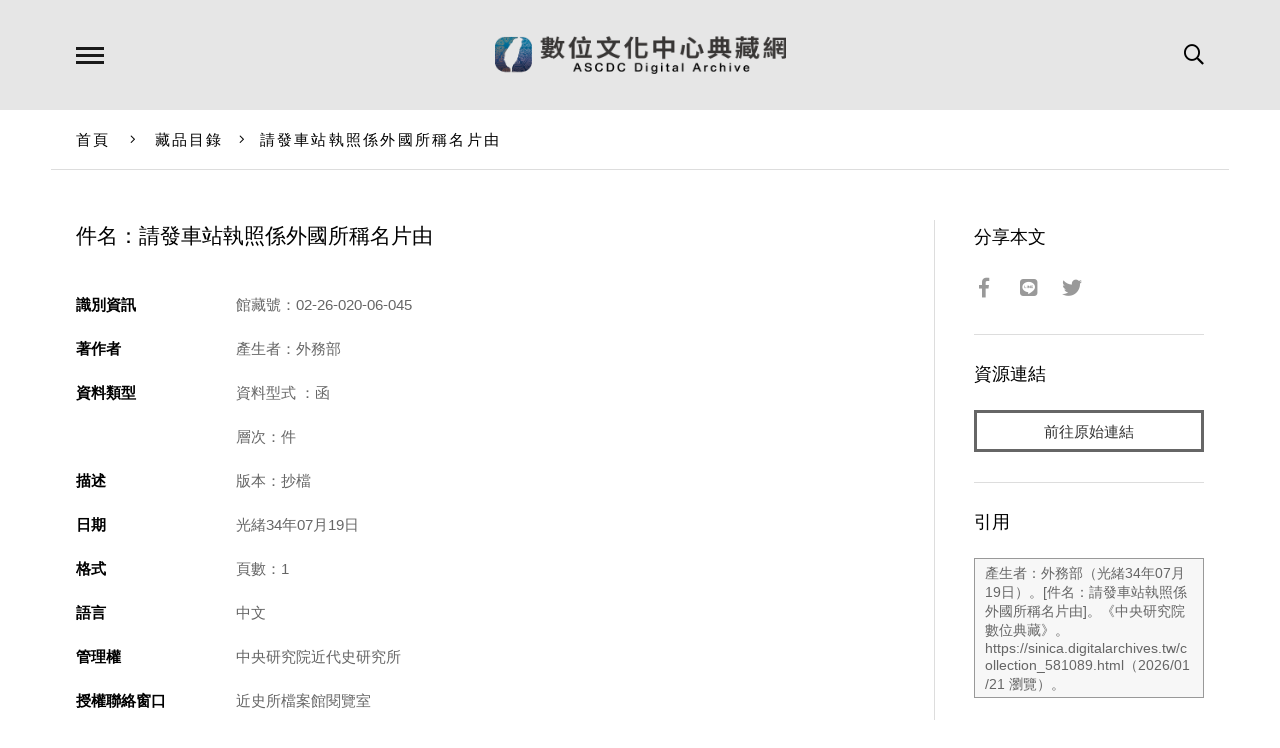

--- FILE ---
content_type: text/css
request_url: https://ascdc.digitalarchives.tw/css/page.css
body_size: 2299
content:
@charset 'utf-8';



/*
-----------------------------
  Index
  - index.html
  - site_read.html
  - terms.html
  - search_advanced.html
  - search.html
  - print.html
-----------------------------
*/


/*
-----------------------------
index.html
-----------------------------
*/

#hero-inner
{
    position: relative;
    padding: 230px 0 170px 0;
    background: rgba(0,0,0,.48);
}

#hero-form
{
    position: relative;
    width: 90%;
    max-width: 480px;
    margin: auto;
    margin-bottom: 25px;
}

#hero-form input[type='text']
{
    font-size: 1.2em;
    position: relative;
    width: 100%;
    padding: .7em .8em;
    color: #666;
    border: 2px solid #b3b3b3;
    border-radius: 2px;
    background: #fff;
}

#hero-form button[type='submit']
{
    font-size: 1.4em;
    position: absolute;
    top: 14px;
    right: 12px;
    cursor: pointer;
    color: #999;
    border: none;
    background: none;
}

#hero-form .advanced
{
    position: absolute;
    top: -.2em;
    left: 50%;
    margin-left: 50%;
}

.no-gis-search #hero-form .advanced
{
    top: .5em;
}

#hero-form .advanced p
{
    margin: .7em 15px;
}

#hero-form .advanced a
{
    white-space: nowrap;
    text-decoration: underline;
    word-break: keep-all;
    color: #ddd;
    font-size:.96em;
}

.no-touch #hero-form .advanced a:hover
{
    color: #fff;
}

#hero .tag-list
{
    overflow: hidden;
    zoom: 1;
    width: 90%;
    max-width: 540px;
    margin: auto;
    padding: .5em 0;
    text-align: center;
}

#hero .tag-list li
{
    display: inline-block;
    margin: .3em .1em;
    padding: .4em 0;
}

#hero .tag-list li a
{
    font-size: 1.03em;
    line-height: 0;
    padding: .2em 1.2em;
    transition: background .2s;
    word-break: keep-all;
    color: #fff;
    border-radius: 15px;
    background: #363636;
}

.no-touch #hero .tag-list li a:hover
{
    background: #ea7373;
}



/** Selection Columns **/

#selection
{
    padding: 50px 0;
}

#selection .inner
{
    overflow: hidden;
    zoom: 1;
    max-width: 1200px;
}

#selection .column
{
    float: left;
    width: 33.33333333333333%;
    padding: 0 4%;
    padding-bottom: 10px;
    border-right: 1px solid #ddd;
}

#selection .column:last-child
{
    border: none;
}

#selection .column h2
{
    font-size: 1.33em;
    position: relative;
    z-index: 10;
    margin-bottom: 2em;
    padding: 1em 0;
    text-align: center;
    letter-spacing: .1em;
    background: #fff;
}



#selection .column .item
{
    margin-bottom: 20%;
    cursor: pointer;
}

#selection .column .title
{
    font-size: 1.12em;
    font-weight: bold;
    line-height: 1.33em;
    margin-bottom: .4em;
}

#selection .column .summary
{
    line-height: 1.5em;
    color: #808080;
}

#selection .column .more
{
    text-align: center;
}



/** News Slider **/

#news-carousel
{
    padding: 50px 0;
}

#news-carousel .cell
{
    position: relative;
    height: 450px;
    margin: 0 15px;
}

#news-carousel .cell img
{
    display: block;
    height: 100%;
}

#news-carousel .cell a.video
{
    position: relative;
    display: block;
    width: 100%;
    height: 100%;
}

#news-carousel .cell a.video:after
{
    position: absolute;
    top: 50%;
    left: 50%;
    width: 90px;
    height: 90px;
    margin-top: -45px;
    margin-left: -45px;
    content: '';
    transition: opacity .4s;
    opacity: .6;
    background: url(images/play.svg) no-repeat 50% 50%;
    background-size: cover;
}

.no-touch #news-carousel .cell:hover a.video:after
{
    opacity: 1;
}

#news:before
{
    display: block;
    width: 92%;
    max-width: 1280px;
    margin: auto;
    content: '';
    border-top: 1px solid #ddd;
}

#news:after
{
    display: block;
    width: 92%;
    max-width: 1280px;
    margin: auto;
    content: '';
    border-top: 1px solid #ddd;
}



/** Summary **/

#summary-statistic .inner
{
    overflow: hidden;
    zoom: 1;
    padding: 50px 0;
}

#summary
{
    float: left;
    width: 65%;
    padding: 0 5%;
    text-align: center;
    border-right: 1px solid #ddd;
}

#summary h2
{
    font-size: 1.33em;
    margin-bottom: 1.8em;
    letter-spacing: .1em;
}

#summary .description
{
    font-size: 1.1em;
    line-height: 2em;
    margin-bottom: 3em;
    text-align: justify;
    color: #666;
}



/** Statistic **/

#statistic
{
    margin-left: 65%;
    padding: 0 5%;
    text-align: center;
}

#statistic h2
{
    font-size: 1.33em;
    margin-bottom: 1.8em;
    letter-spacing: .1em;
}

#statistic .custom-table
{
    font-size: 1.02em;
    color: #666;
}



/** Links **/

#links .inner
{
    padding: 60px 0;
    border-top: 1px solid #ddd;
}

#links-carousel
{
    width: 90%;
    margin: auto;
}

#links-carousel .cell
{
    width: 33.33333333333333%;
    height: 125px;
    text-align: center;
}

#links-carousel .cell img
{
    height: 100%;
}

#links-carousel .flickity-button-icon
{
    fill: #999;
}

#links-carousel .flickity-prev-next-button.previous
{
    left: -5%;
}

#links-carousel .flickity-prev-next-button.next
{
    right: -5%;
}



/*
-----------------------------
site_read.html
-----------------------------
*/

#site-history
{
    line-height: 1.4em;
    position: relative;
    margin-top: 50px;
    padding: 50px 0;
    border-top: 1px solid #ddd;
}

#site-history h2
{
    font-size: 1.2em;
    margin-bottom: 2em;
    text-align: left;
}

#site-history .more,
#site-history .less
{
    position: absolute;
    top: 50px;
    right: 0;
    display: none;
    cursor: pointer;
    transition: color .2s;
    color: #999;
}

.no-touch #site-history .more:hover,
.no-touch #site-history .less:hover
{
    color: #333;
}

#site-history .more i,
#site-history .less i
{
    font-size: 1.2em;
    margin-left: .5em;
}


/*
-----------------------------
temrs.html
-----------------------------
*/

#terms .category-list li
{
    font-size: .94em;
    margin-bottom: 1.33em;
}



/*
-----------------------------
search.html
-----------------------------
*/

#search-header
{
    position: relative;
    margin-bottom: 50px;
    padding: 0 25px;
}

#search-header h2
{
    font-size: 1.25em;
    margin-bottom: .6em;
}

#search-header #match-num
{
    font-size: .96em;
    color: #808080;
}

#search-header .button
{
    position: absolute;
    top: 0;
    right: 25px;
}

#search-tabs
{
    position: relative;
    overflow: hidden;
    zoom: 1;
    height: 50px;
    margin-bottom: 50px;
    padding: 0 25px;
}

#search-tabs:before
{
    position: absolute;
    right: 0;
    bottom: 0;
    left: 0;
    width: 100%;
    height: 1px;
    content: '';
    background: #ddd;
}

#search-tabs a
{
    font-size: 1.05em;
    font-weight: bold;
    display: block;
    float: left;
    width: 240px;
    height: 50px;
    padding: 1em 0 0 1.1em;
    color: #808080;
    border: 1px solid #ddd;
    border-left: none;
}

#search-tabs a:first-child
{
    border-left: 1px solid #ddd;
}

.no-touch #search-tabs a:hover
{
    color: #000;
}

#search-tabs a.active
{
    position: relative;
    z-index: 9;
    color: #000;
    border-bottom: 1px solid #fff;
}

#search-tabs a .count
{
    font-size: .9em;
    font-weight: normal;
}

#search-body
{
    position: relative;
    overflow: hidden;
    zoom: 1;
}

#search-body:after
{
    position: absolute;
    top: 0;
    bottom: 0;
    left: 25%;
    width: 1px;
    content: '';
    background: #ddd;
}

#search-result
{
    float: right;
    width: 75%;
    padding-bottom: 10px;
    padding-left: 25px;
}

#search-filter
{
    float: left;
    width: 25%;
}
#search-filter-inner
{
    padding: 0 25px;
}
#search-result ul
{
    display: table;
    width: 100%;
}

#search-result li
{
    display: table-row;
}

#search-result .col
{
    display: table-cell;
    padding: 1.2em 1em;
    vertical-align: middle;
    border-bottom: 1px solid #ddd;
}

#search-result .col:nth-child(1)
{
    width: 30px;
}

#search-result li.header .col
{
    padding: .7em 1em;
    border: none;
    background: #e6e6e6;
}

#search-result img
{
    max-width: 120px;
    max-height: 120px;
}

#search-filter
{
    padding-bottom: 30px;
}

#search-filter form
{
    position: relative;
}

#search-filter input[type='text']
{
    font-size: .92em;
    width: 100%;
    padding: .7em;
}

#search-filter button[type='submit']
{
    position: absolute;
    top: .8em;
    right: 9px;
    cursor: pointer;
    color: #999;
    border: none;
    background: none;
}

#search-filter .advanced
{
    margin-top: 10px;
    margin-bottom: 30px;
    text-align: right;
}

#search-filter .advanced a
{
    font-size: .92em;
    margin-left: .8em;
    color: #999;
}

.no-touch #search-filter .advanced a:hover
{
    text-decoration: underline;
}

#search-filter h3
{
    font-size: 1.04em;
    font-weight: bold;
    margin-bottom: 1em;
}

#search-filter li
{
    position: relative;
    padding: 8px 0;
}

#search-filter form > ul
{
    margin-bottom: 30px;
}

#search-filter form > ul > li
{
    padding: 14px 0;
    border-top: 1px solid #ddd;
}

#search-filter li .label
{
    cursor: pointer;
}

#search-filter li ul
{
    display: none;
    padding-top: 10px;
    padding-left: 1.5em;
}

#search-filter li .label i
{
    font-size: 10px;
    line-height: 16px;
    position: absolute;
    top: 15px;
    right: 2px;
    display: block;
    width: 16px;
    height: 16px;
    transition: transform .2s;
    text-align: center;
    color: #777;
}

#search-filter li ul .label i
{
    top: 10px;
}

#search-filter li.open > ul
{
    display: block;
    ;
}

#search-filter li.open > .label i
{
    transform: rotate(180deg);
}

#search-filter .buttons .button
{
    width: 49%;
    padding-right: 0;
    padding-left: 0;
}



/*
-----------------------------
search_advanced.html
-----------------------------
*/

#advanced-search-form .th
{
    background: #ddd;
}

#advanced-search-form .td
{
    padding: 2em 1.5em;
    background: #f2f2f2;
}



#advanced-search-form select
{
    padding: .63em;
    color: #666;
    border: 1px solid #ccc;
}

#advanced-search-form input[type='text']
{
    padding: .7em;
    color: #666;
    border: 1px solid #ccc;
}

#advanced-search-form .condition
{
    position: relative;
    margin: 10px 0;
}

#advanced-search-form .condition select:first-child
{
    width: 100px;
}

#advanced-search-form .condition input[type='text']
{
    width: 220px;
}

#advanced-search-form .remove-condition
{
    font-size: 12px;
    position: absolute;
    top: 50%;
    right: 0;
    margin-top: -7px;
    cursor: pointer;
    text-decoration: underline;
    color: #808080;
}

.no-touch #advanced-search-form .remove-condition:hover
{
    color: #333;
}

#advanced-search-form #add-condition
{
    font-size: 14px;
    display: inline-block;
    margin-top: 20px;
    cursor: pointer;
    color: #808080;
}

.no-touch #advanced-search-form #add-condition:hover
{
    text-decoration: underline;
}

#advanced-search-form .option-list li
{
    margin: 10px 0;
}

#advanced-search-form .option-list.hr
{
    overflow: hidden;
    zoom: 1;
}

#advanced-search-form .option-list.hr li
{
    display: inline;
    float: left;
    margin-right: 2em;
}

#advanced-search-form .buttons
{
    padding-top: 30px;
    text-align: center;
}

#advanced-search-form .button
{
    padding-right: 3em;
    padding-left: 3em;
}



/*
-----------------------------
print.html
-----------------------------
*/

#print #container
{
    padding: 0;
}

#print-toolbar
{
    position: relative;
    margin-bottom: 50px;
}

#print-toolbar .set
{
    display: inline-block;
    margin-right: 60px;
}

#print-toolbar .set input[type='radio']
{
    margin-right: 5px;
    margin-left: 20px;
}

#print-toolbar .print-button
{
    position: absolute;
    top: 0;
    right: 0;
    padding: .5em .8em;
    cursor: pointer;
    color: #666;
    border: 1px solid #ccc;
    border-radius: 4px;
    background: #eee;
}

.no-touch #print-toolbar .print-button:hover
{
    color: #333;
    border: 1px solid #999;
    background: #ddd;
}

#print-content table
{
    margin-bottom: 25px;
    border-top: 3px solid #000;
    border-right: 3px solid #000;
    border-bottom: 3px solid #000;
    border-left: 3px solid #000;
}

#print-content table tr.more
{
    display: none;
}

#print-content table th,
#print-content table td
{
    line-height: 1.6em;
    padding: 1% 10px;
    border-right: 1px solid #000;
    border-bottom: 1px solid #000;
}

#print-content table th
{
    width: 15%;
    text-align: right;
}

#print-content table td.image
{
    width: 20%;
    text-align: center;
    vertical-align: middle;
}

#print-content table td.image img
{
    max-width: 90%;
    max-height: 220px;
}
